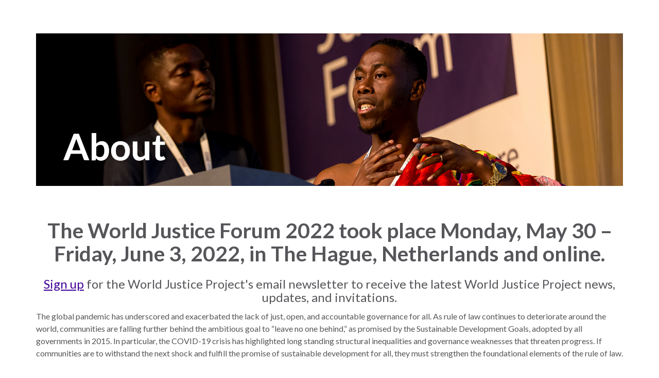

--- FILE ---
content_type: text/html; charset=UTF-8
request_url: https://worldjusticeproject.org/world-justice-forum-2022/about
body_size: 5044
content:
<!DOCTYPE html>
<html  lang="en" dir="ltr" prefix="og: https://ogp.me/ns#">
  <head>
    <meta charset="utf-8" />
<link rel="canonical" href="https://worldjusticeproject.org/world-justice-forum-2022/about" />
<link rel="shortlink" href="node/50226" />
<link rel="image_src" href="https://worldjusticeproject.org/sites/default/files/images/2022/about-wjforum2022_FV_1.png" />
<meta name="rights" content="World Justice Project" />
<meta property="og:site_name" content="World Justice Project" />
<meta property="og:type" content="Website" />
<meta property="og:url" content="https://worldjusticeproject.org/world-justice-forum-2022/about" />
<meta property="og:title" content="About" />
<meta property="og:image" content="https://worldjusticeproject.org/sites/default/files/images/2022/about-wjforum2022_FV_1.png" />
<meta property="og:email" content="wjp@worldjusticeproject.org" />
<meta name="twitter:card" content="summary_large_image" />
<meta name="twitter:site" content="@TheWJP" />
<meta name="twitter:title" content="About" />
<meta name="twitter:image" content="https://worldjusticeproject.org/sites/default/files/images/2022/about-wjforum2022_FV_1.png" />
<meta name="Generator" content="Drupal 11 (https://www.drupal.org)" />
<meta name="MobileOptimized" content="width" />
<meta name="HandheldFriendly" content="true" />
<meta name="viewport" content="width=device-width, initial-scale=1.0" />
<script src="https://cdn.cookielaw.org/scripttemplates/otSDKStub.js" type="text/javascript" charset="UTF-8" data-domain-script="91387ddc-c471-4ec4-9f7e-3bc078bdc8e7"></script>
<script type="text/javascript">
function OptanonWrapper() { }
</script>
<link rel="icon" href="/themes/custom/wjp/favicon.ico" type="image/vnd.microsoft.icon" />

    <title>About | World Justice Project</title>
    <link rel="stylesheet" media="all" href="/sites/default/files/css/css_4hO3bIomIPG9eFJsaiVKnTMxhNSnTnPK6ZWGYk9fUJ8.css?delta=0&amp;language=en&amp;theme=wjp&amp;include=eJxljVEOwiAQRC-EcCSywJZCVsAdiO3t1RjTD79mMm-SRwBPX1rlOLu6CNiNHv6dhv5Rlh5IPOYpDBO7sku6BomlSofZhA9ISazuqmaQUlYaO37na7GrjRWkYOdkcGLy3QUCm2cd7mu7fWyl5RdapkLH" />
<link rel="stylesheet" media="all" href="/sites/default/files/css/css_yA-JUxY7S9G-S3F3B840-mgaVOkPqOZVT4Ui9XNllxs.css?delta=1&amp;language=en&amp;theme=wjp&amp;include=eJxljVEOwiAQRC-EcCSywJZCVsAdiO3t1RjTD79mMm-SRwBPX1rlOLu6CNiNHv6dhv5Rlh5IPOYpDBO7sku6BomlSofZhA9ISazuqmaQUlYaO37na7GrjRWkYOdkcGLy3QUCm2cd7mu7fWyl5RdapkLH" />
<link rel="stylesheet" media="all" href="/sites/default/files/css/css_wjn6OsgskfCG4XqhKGNMDJWqg74n0USUhk4ylNLirMU.css?delta=2&amp;language=en&amp;theme=wjp&amp;include=eJxljVEOwiAQRC-EcCSywJZCVsAdiO3t1RjTD79mMm-SRwBPX1rlOLu6CNiNHv6dhv5Rlh5IPOYpDBO7sku6BomlSofZhA9ISazuqmaQUlYaO37na7GrjRWkYOdkcGLy3QUCm2cd7mu7fWyl5RdapkLH" />

    <script type="application/json" data-drupal-selector="drupal-settings-json">{"path":{"baseUrl":"\/","pathPrefix":"","currentPath":"node\/50226","currentPathIsAdmin":false,"isFront":false,"currentLanguage":"en"},"pluralDelimiter":"\u0003","suppressDeprecationErrors":true,"gtag":{"tagId":"","consentMode":false,"otherIds":[],"events":[],"additionalConfigInfo":[]},"ajaxPageState":{"libraries":"[base64]","theme":"wjp","theme_token":null},"ajaxTrustedUrl":[],"gtm":{"tagId":null,"settings":{"data_layer":"dataLayer","include_classes":false,"allowlist_classes":"google\nnonGooglePixels\nnonGoogleScripts\nnonGoogleIframes","blocklist_classes":"customScripts\ncustomPixels","include_environment":false,"environment_id":"","environment_token":""},"tagIds":["GTM-NDFX8KZ"]},"bootstrap":{"forms_has_error_value_toggle":1,"modal_animation":1,"modal_backdrop":"true","modal_focus_input":1,"modal_keyboard":1,"modal_select_text":1,"modal_show":1,"modal_size":"","popover_enabled":1,"popover_animation":1,"popover_auto_close":1,"popover_container":"body","popover_content":"","popover_delay":"0","popover_html":0,"popover_placement":"right","popover_selector":"","popover_title":"","popover_trigger":"click"},"user":{"uid":0,"permissionsHash":"3685030226a2b23d8ee68e73133e1a0f3fa59698e11949d4f2ddb79a6d10381b"}}</script>
<script src="/core/misc/drupalSettingsLoader.js?v=11.3.1"></script>
<script src="/modules/contrib/google_tag/js/gtag.js?t94d1l"></script>
<script src="/modules/contrib/google_tag/js/gtm.js?t94d1l"></script>

    <!-- // Lato font. -->
    <link rel="preconnect" href="https://fonts.googleapis.com">
    <link rel="preconnect" href="https://fonts.gstatic.com" crossorigin>
    <link href="https://fonts.googleapis.com/css2?family=Arvo&family=Lato:wght@400;700;900&family=Roboto:ital,wght@0,400;0,700;1,400&family=Source+Sans+Pro:ital,wght@0,400;0,700;1,400;1,700&display=swap" rel="stylesheet">
    <link rel="apple-touch-icon" sizes="180x180" href="/themes/custom/wjp/apple-touch-icon.png">
    <link rel="icon" type="image/png" href="/themes/custom/wjp/favicon-32x32.png" sizes="32x32">
    <link rel="icon" type="image/png" href="/themes/custom/wjp/favicon-16x16.png" sizes="16x16">
    <link rel="manifest" href="/themes/custom/wjp/manifest.json">
    <link rel="mask-icon" href="/themes/custom/wjp/safari-pinned-tab.svg" color="#5bbad5">
    <link rel="shortcut icon" href="/themes/custom/wjp/favicon.ico">
    <meta name="msapplication-config" content="/themes/custom/wjp/browserconfig.xml">
    <meta name="theme-color" content="#ffffff">
  </head>
  <body class="is-mobile terms--5172 page--node-50226 path-node page-node--conference-page has-glyphicons page---world-justice-forum-2022-about">
    <a href="#main-content" class="visually-hidden focusable skip-link">
      Skip to main content
    </a>
    <noscript><iframe src="https://www.googletagmanager.com/ns.html?id=GTM-NDFX8KZ"
                  height="0" width="0" style="display:none;visibility:hidden"></iframe></noscript>

      <div class="dialog-off-canvas-main-canvas" data-off-canvas-main-canvas>
    
    

  <div class="region__banner" role="banner">
    <div class="region__banner__inner">
      <div class="block-region-banner"><section class="block clearfix">
  
    

      


  </section></div>
    </div>
  </div>

  <div class="region__highlighted" role="complementary">
    <div class="region__highlighted__inner">
      <div class="block-region-highlighted">
<section class="container block clearfix">

  
    

  
  <div class="block__content row">
              <div class="col-md-12">
        
      <div class="field field--field-region-blocks-1col field--items">
              <div class="field--item"><div data-drupal-messages-fallback class="hidden"></div>
</div>
              <div class="field--item"></div>
          </div>
  
      </div>
      </div>

  
</section>

</div>
    </div>
  </div>

  <div class="region__content main-container" role="main">

            
                    <main class="region__content__main">
          <div class="region__content__main__inner">
            <a class="main-content"></a>
            <div class="block-region-main">


  
      <div class="field field--field-page-content field--items">
              <div class="field--item"><div class="content_row content_row--conference_page content_row--padding-normal paragraph__image-with-caption paragraph__image-with-caption--default">
          <div class="container">
        
    
  <figure class="field field__field-paragraph-image">
      <img loading="lazy" src="/sites/default/files/images/2022/about-wjforum2022_FV.png" width="1920" height="500" alt="" class="img-responsive" />



          </figure>


  
      </div>
  </div></div>
              <div class="field--item"><div class="content_row content_row--conference_page content_row--padding-normal paragraph__text-editor paragraph__text-editor--default">
  <div class="container">
    <div class="row">
      <div class="col-sm-12">
        
  <h1 class="text-align-center"><strong>The World Justice Forum 2022 took place Monday, May 30&nbsp;– Friday, June 3, 2022, in The Hague, Netherlands and online.</strong></h1>
<h3 class="text-align-center"><a href="https://worldjusticeproject.org/about-us/connect/email-sign" target="_blank">Sign up</a>&nbsp;for the World Justice Project's email newsletter to receive the latest World Justice Project news, updates, and invitations.</h3>
<p>The global pandemic has underscored and exacerbated the lack of just, open, and accountable governance for all. As rule of law continues to deteriorate around the world, communities are falling further behind the ambitious goal to “leave no one behind,” as promised by the Sustainable Development Goals, adopted by all governments in 2015. In particular, the COVID-19 crisis has highlighted long standing structural inequalities and governance weaknesses that threaten progress. If communities are to withstand the next shock and fulfill the promise of sustainable development for all, they must strengthen the foundational elements of the rule of law.</p>
<p>As we build fairer and healthier communities, we also need a comprehensive rule of law agenda that tackles the root causes of the failure to achieve equal rights and human dignity for all. Such a multi-faceted agenda would encompass: 1) guaranteeing fair and effective access to justice for all; 2) ensuring open and accountable government and combating the corruption that cheats people of basic necessities; and 3) protecting equal rights and eliminating systemic discrimination.</p>
<p>The 2022 World Justice Forum will convene hundreds of rule of law actors from around the world in The Hague and online for three days of agenda-setting, learning, and action on these pressing issues. Join us as we work to ensure the path of recovery from COVID-19 is just and that progress toward achieving the Sustainable Development Goals remains on track.&nbsp;</p>
<p>&nbsp;</p>


      </div>
    </div>
  </div>
</div>
</div>
              <div class="field--item"><div class="content_row content_row--conference_page content_row--padding-normal paragraph__image-with-caption paragraph__image-with-caption--default">
          <div class="container">
        
    
  <figure class="field field__field-paragraph-image">
      <img loading="lazy" src="/sites/default/files/images/2021/forum-banner-mid_0.jpg" width="2000" height="600" alt="World Justice Challenge logo and a map showing the location of the 30 World Justice Challenge finalists" class="img-responsive" />



          </figure>


  
      </div>
  </div></div>
              <div class="field--item"><div class="content_row content_row--conference_page content_row--padding-normal paragraph__text-editor paragraph__text-editor--default">
  <div class="container">
    <div class="row">
      <div class="col-sm-12">
        
  <h1 class="text-align-center">World Justice Challenge</h1>
<p>The <a href="https://worldjusticeproject.org/world-justice-challenge-2022" target="_blank">World Justice Challenge 2022 </a>&nbsp;is a global prize competition to identify, recognize, and promote good practices and high-impact projects and policies that protect and advance the rule of law.</p>
<p class="text-align-center"><a class="btn-default" href="https://worldjusticeproject.org/world-justice-challenge-2022" target="_blank">Learn More</a></p>


      </div>
    </div>
  </div>
</div>
</div>
              <div class="field--item"><div class="content_row content_row--conference_page content_row--padding-normal paragraph__image-with-caption paragraph__image-with-caption--default">
          <div class="container">
        
    
  <figure class="field field__field-paragraph-image">
      <img loading="lazy" src="/sites/default/files/images/2021/forum-banner-bottom_0.jpg" width="2000" height="600" alt="Attendees of the 2019 World Justice Forum with a purple overlay and purple background" class="img-responsive" />



          </figure>


  
      </div>
  </div></div>
              <div class="field--item"><div class="content_row content_row--conference_page content_row--padding-normal paragraph__text-editor paragraph__text-editor--default">
  <div class="container">
    <div class="row">
      <div class="col-sm-12">
        
  <h3 class="text-align-center"><strong>The World Justice Forum is the premier&nbsp;international event for the rule of law, convening hundreds of government, nongovernmental, and business leaders and experts from a broad spectrum of disciplines and geographies.</strong></h3>
<p>&nbsp;</p>
<h3 class="text-align-center">See our&nbsp;<a href="https://worldjusticeproject.org/world-justice-forum-2022/inquiries">Questions page</a>&nbsp;for frequently asked questions and answers.</h3>
<p class="text-align-center">&nbsp;</p>
<p class="text-align-center">&nbsp;</p>
<h3 class="text-align-center">@TheWJP | #WJForum</h3>


      </div>
    </div>
  </div>
</div>
</div>
          </div>
  
</div>
          </div>
        </main>
      
            
  </div>


  <footer class="region__footer" role="contentinfo">
    <div class="block-region-footer">


  
            <div class="field field--field-conference field--item">





    <div class="conference conference--conference-footer teal-background">
    <div class="block__content">
      <div class="block__content__inner container">
        <div class="row equalheight--group">
          <div class="footer__first equalheight--item">
            <ul class="field field--field-footer-menu-left nav menu">
      <li class="field--item"><a href="/world-justice-forum-2022/about" hreflang="en">About</a></li>
      <li class="field--item"><a href="/world-justice-forum-2022/partners-sponsors" hreflang="en">Partners &amp; Sponsors</a></li>
  </ul>

          </div>
          <div class="footer__second equalheight--item">
            <ul class="field field--field-footer-menu-right nav menu">
      <li class="field--item"><a href="/world-justice-forum-2022/agenda" hreflang="en">Agenda</a></li>
      <li class="field--item"><a href="/world-justice-forum/working-sessions" hreflang="en">Working Sessions</a></li>
      <li class="field--item"><a href="/world-justice-forum-2022/justice-expo" hreflang="en">Justice Expo</a></li>
      <li class="field--item"><a href="/world-justice-challenge-2022/world-justice-challenge-2022-winners-finalists" hreflang="en">World Justice Challenge 2022 Winners &amp; Finalists</a></li>
  </ul>

          </div>
          <div class="footer__third equalheight--item">
            
            <div class="field field--field-footer-content-left field--item"><p class="field--item"><a href="https://worldjusticeproject.org/world-justice-forum-2022/questions" target="_blank">Questions</a><br>
<a href="https://worldjusticeproject.org/world-justice-forum-2022/contact" target="_blank">Contact</a></p>
</div>
      
          </div>
          <div class="footer__fourth equalheight--item">
            
            <div class="field field--field-footer-content-right field--item"><p class="field--item"><a href="https://worldjusticeproject.org/world-justice-forum-vi" target="_blank">World Justice Forum 2019</a><br>
<a href="https://worldjusticeproject.org/world-justice-challenge-2022-finalists-winners" target="_blank">World Justice Challenge 2022</a><br>
<a href="https://worldjusticeproject.org/world-justice-challenge-2021" target="_blank">World Justice Challenge 2021</a><br>
<a href="https://worldjusticeproject.org/world-justice-forum-vi/world-justice-challenge-2019" target="_blank">World Justice Challenge 2019</a></p>
</div>
      
          </div>
        </div>       </div>     </div>
  </div>

</div>
      
</div>
  </footer>





  </div>

    
    <script src="/core/assets/vendor/jquery/jquery.min.js?v=4.0.0-rc.1"></script>
<script src="/core/assets/vendor/underscore/underscore-min.js?v=1.13.7"></script>
<script src="/core/assets/vendor/once/once.min.js?v=1.0.1"></script>
<script src="/core/misc/drupal.js?v=11.3.1"></script>
<script src="/core/misc/drupal.init.js?v=11.3.1"></script>
<script src="/core/assets/vendor/tabbable/index.umd.min.js?v=6.3.0"></script>
<script src="/sites/default/files/asset_injector/js/faq_js-029771cbe41a587cf94128d34490f976.js?t94d1l"></script>
<script src="/themes/contrib/bootstrap/js/bootstrap-pre-init.js?t94d1l"></script>
<script src="https://code.jquery.com/jquery-3.6.0.min.js"></script>
<script src="https://cdnjs.cloudflare.com/ajax/libs/jquery-cookie/1.4.1/jquery.cookie.min.js"></script>
<script src="/themes/custom/wjp/js/bootstrap.min.js?t94d1l"></script>
<script src="/themes/custom/wjp/js/smartmenus/jquery.smartmenus.min.js?t94d1l"></script>
<script src="/themes/custom/wjp/js/smartmenus/jquery.smartmenus.bootstrap.js?t94d1l"></script>
<script src="/themes/contrib/bootstrap/js/drupal.bootstrap.js?t94d1l"></script>
<script src="/themes/contrib/bootstrap/js/attributes.js?t94d1l"></script>
<script src="/themes/contrib/bootstrap/js/theme.js?t94d1l"></script>
<script src="/themes/contrib/bootstrap/js/popover.js?t94d1l"></script>
<script src="/core/misc/progress.js?v=11.3.1"></script>
<script src="/themes/contrib/bootstrap/js/misc/progress.js?t94d1l"></script>
<script src="/core/assets/vendor/loadjs/loadjs.min.js?v=4.3.0"></script>
<script src="/core/misc/debounce.js?v=11.3.1"></script>
<script src="/core/misc/announce.js?v=11.3.1"></script>
<script src="/core/misc/message.js?v=11.3.1"></script>
<script src="/themes/contrib/bootstrap/js/misc/message.js?t94d1l"></script>
<script src="/core/misc/ajax.js?v=11.3.1"></script>
<script src="/themes/contrib/bootstrap/js/misc/ajax.js?t94d1l"></script>
<script src="/modules/contrib/google_tag/js/gtag.ajax.js?t94d1l"></script>
<script src="https://platform-api.sharethis.com/js/sharethis.js#property=621fca42761d0f0019f2c04d&amp;product=sticky-share-buttons" async></script>
<script src="/modules/contrib/google_analytics/js/google_analytics.js?v=11.3.1"></script>
<script src="/themes/custom/wjp/js/wjp-analytics-trigger.js?t94d1l"></script>
<script src="/themes/custom/wjp/js/no10-equal-height.js?t94d1l"></script>
<script src="/libraries/flexslider/jquery.flexslider-min.js?t94d1l"></script>
<script src="/themes/custom/wjp/js/tabslider.js?t94d1l"></script>

  <script defer src="https://static.cloudflareinsights.com/beacon.min.js/vcd15cbe7772f49c399c6a5babf22c1241717689176015" integrity="sha512-ZpsOmlRQV6y907TI0dKBHq9Md29nnaEIPlkf84rnaERnq6zvWvPUqr2ft8M1aS28oN72PdrCzSjY4U6VaAw1EQ==" data-cf-beacon='{"version":"2024.11.0","token":"37985f7ac13f4ceeb72661b096756ae5","r":1,"server_timing":{"name":{"cfCacheStatus":true,"cfEdge":true,"cfExtPri":true,"cfL4":true,"cfOrigin":true,"cfSpeedBrain":true},"location_startswith":null}}' crossorigin="anonymous"></script>
</body>
</html>
